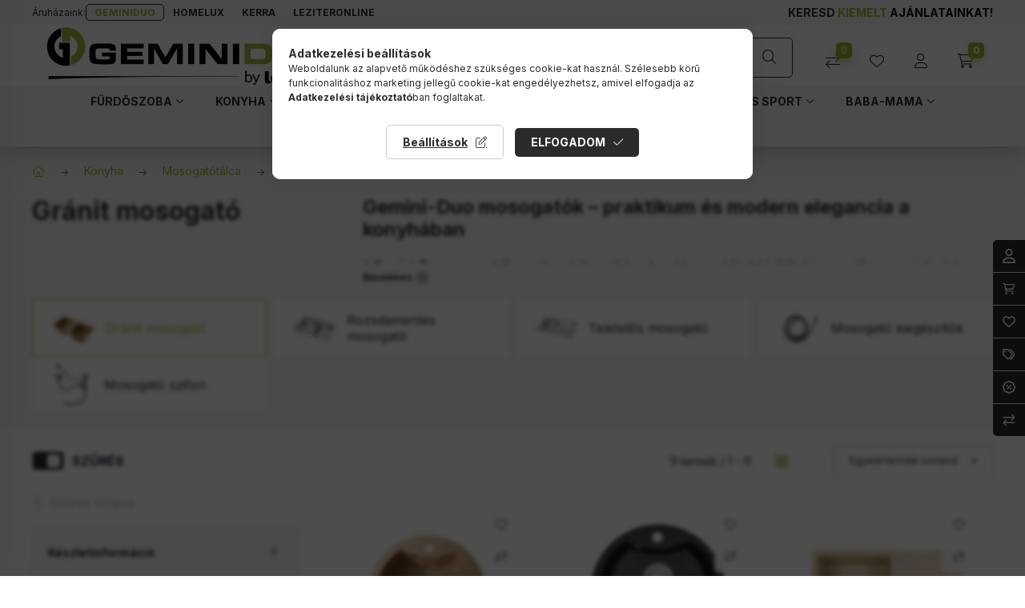

--- FILE ---
content_type: text/html; charset=UTF-8
request_url: https://www.geminiduo.hu/shop_artdet.php?ajax_tooltip=1&get_ajax=1&ajax_nodesign=1&cikk=CR48-Beige&change_lang=hu&unas_page=5
body_size: 534
content:
            <div class="product-type__item js-product-type-item type--piclinktext type-img">
            <div class="product-type-row type-img row no-gutters gap-5 align-items-center flex-nowrap product-type__values--piclinktext">
                <div class="product-type-value col d-flex flex-wrap gap-5 interactive" data-tippy="Szín">
                                            <span
                            class="product-type__option-name is-selected text-truncate type-img"
                                                    >
                                                            <img src='https://www.geminiduo.hu/!common_design/own/image/space.gif' data-src='https://www.geminiduo.hu/shop_ordered/29429/pic/homok.jpg' alt='Homok' title='Homok' class='lazyload' />
                                                    </span>
                                            <span
                            class="product-type__option-name text-truncate type-img"
                                                            onclick="changeTypeOnCard('https://www.geminiduo.hu/leziter-cr48-black-dorin-kerek-egy-medences-granit-mosogato-fekete',$(this),'253219','fekete_2.jpg','[measure_class]','[grid_col]','[list_prefix]');" data-sku="CR48-Black"
                                                    >
                                                            <img src='https://www.geminiduo.hu/!common_design/own/image/space.gif' data-src='https://www.geminiduo.hu/shop_ordered/29429/pic/fekete_2.jpg' alt='Fekete' title='Fekete' class='lazyload' />
                                                    </span>
                                    </div>
                            </div>
            <input class="product_type_select" type="hidden" id="card-types-253219" data-param_id="253219" value="homok.jpg" />
        </div>
                <div class="product-type__item"></div>
        <script>
        $(document).ready(function() {
            initTippyInteractive();
            initTippy();
        });
    </script>


--- FILE ---
content_type: text/html; charset=UTF-8
request_url: https://www.geminiduo.hu/shop_artdet.php?ajax_tooltip=1&get_ajax=1&ajax_nodesign=1&cikk=SQ-78D-Beige&change_lang=hu&unas_page=5
body_size: 536
content:
            <div class="product-type__item js-product-type-item type--piclinktext type-img">
            <div class="product-type-row type-img row no-gutters gap-5 align-items-center flex-nowrap product-type__values--piclinktext">
                <div class="product-type-value col d-flex flex-wrap gap-5 interactive" data-tippy="Szín">
                                            <span
                            class="product-type__option-name is-selected text-truncate type-img"
                                                    >
                                                            <img src='https://www.geminiduo.hu/!common_design/own/image/space.gif' data-src='https://www.geminiduo.hu/shop_ordered/29429/pic/homok.jpg' alt='Homok' title='Homok' class='lazyload' />
                                                    </span>
                                            <span
                            class="product-type__option-name text-truncate type-img"
                                                            onclick="changeTypeOnCard('https://www.geminiduo.hu/leziter-sq-78d-black-tia-szogletes-ket-medences-granit-mosogato-fekete',$(this),'253219','fekete_2.jpg','[measure_class]','[grid_col]','[list_prefix]');" data-sku="SQ-78D-Black"
                                                    >
                                                            <img src='https://www.geminiduo.hu/!common_design/own/image/space.gif' data-src='https://www.geminiduo.hu/shop_ordered/29429/pic/fekete_2.jpg' alt='Fekete' title='Fekete' class='lazyload' />
                                                    </span>
                                    </div>
                            </div>
            <input class="product_type_select" type="hidden" id="card-types-253219" data-param_id="253219" value="homok.jpg" />
        </div>
                <div class="product-type__item"></div>
        <script>
        $(document).ready(function() {
            initTippyInteractive();
            initTippy();
        });
    </script>


--- FILE ---
content_type: text/html; charset=UTF-8
request_url: https://www.geminiduo.hu/shop_artdet.php?ajax_tooltip=1&get_ajax=1&ajax_nodesign=1&cikk=SQ-78D-Black&change_lang=hu&unas_page=5
body_size: 534
content:
            <div class="product-type__item js-product-type-item type--piclinktext type-img">
            <div class="product-type-row type-img row no-gutters gap-5 align-items-center flex-nowrap product-type__values--piclinktext">
                <div class="product-type-value col d-flex flex-wrap gap-5 interactive" data-tippy="Szín">
                                            <span
                            class="product-type__option-name text-truncate type-img"
                                                            onclick="changeTypeOnCard('https://www.geminiduo.hu/leziter-sq-78d-beige-tia-szogletes-ket-medences-granit-mosogato-bezs',$(this),'253219','homok.jpg','[measure_class]','[grid_col]','[list_prefix]');" data-sku="SQ-78D-Beige"
                                                    >
                                                            <img src='https://www.geminiduo.hu/!common_design/own/image/space.gif' data-src='https://www.geminiduo.hu/shop_ordered/29429/pic/homok.jpg' alt='Homok' title='Homok' class='lazyload' />
                                                    </span>
                                            <span
                            class="product-type__option-name is-selected text-truncate type-img"
                                                    >
                                                            <img src='https://www.geminiduo.hu/!common_design/own/image/space.gif' data-src='https://www.geminiduo.hu/shop_ordered/29429/pic/fekete_2.jpg' alt='Fekete' title='Fekete' class='lazyload' />
                                                    </span>
                                    </div>
                            </div>
            <input class="product_type_select" type="hidden" id="card-types-253219" data-param_id="253219" value="fekete_2.jpg" />
        </div>
                <div class="product-type__item"></div>
        <script>
        $(document).ready(function() {
            initTippyInteractive();
            initTippy();
        });
    </script>


--- FILE ---
content_type: text/html; charset=UTF-8
request_url: https://www.geminiduo.hu/shop_artdet.php?ajax_tooltip=1&get_ajax=1&ajax_nodesign=1&cikk=COAST-25-BEIGE&change_lang=hu&unas_page=5
body_size: 544
content:
            <div class="product-type__item js-product-type-item type--piclinktext type-img">
            <div class="product-type-row type-img row no-gutters gap-5 align-items-center flex-nowrap product-type__values--piclinktext">
                <div class="product-type-value col d-flex flex-wrap gap-5 interactive" data-tippy="Szín">
                                            <span
                            class="product-type__option-name is-selected text-truncate type-img"
                                                    >
                                                            <img src='https://www.geminiduo.hu/!common_design/own/image/space.gif' data-src='https://www.geminiduo.hu/shop_ordered/29429/pic/homok.jpg' alt='Bézs' title='Bézs' class='lazyload' />
                                                    </span>
                                            <span
                            class="product-type__option-name text-truncate type-img"
                                                            onclick="changeTypeOnCard('https://www.geminiduo.hu/kerra-coast-25-black-coast-25-egy-medences-csepegtetos-granit-mosogato-fekete',$(this),'253219','fekete_2.jpg','[measure_class]','[grid_col]','[list_prefix]');" data-sku="COAST-25-BLACK"
                                                    >
                                                            <img src='https://www.geminiduo.hu/!common_design/own/image/space.gif' data-src='https://www.geminiduo.hu/shop_ordered/29429/pic/fekete_2.jpg' alt='Fekete' title='Fekete' class='lazyload' />
                                                    </span>
                                    </div>
                            </div>
            <input class="product_type_select" type="hidden" id="card-types-253219" data-param_id="253219" value="homok.jpg" />
        </div>
                <div class="product-type__item"></div>
        <script>
        $(document).ready(function() {
            initTippyInteractive();
            initTippy();
        });
    </script>


--- FILE ---
content_type: text/html; charset=UTF-8
request_url: https://www.geminiduo.hu/shop_artdet.php?ajax_tooltip=1&get_ajax=1&ajax_nodesign=1&cikk=COAST-25-BLACK&change_lang=hu&unas_page=5
body_size: 541
content:
            <div class="product-type__item js-product-type-item type--piclinktext type-img">
            <div class="product-type-row type-img row no-gutters gap-5 align-items-center flex-nowrap product-type__values--piclinktext">
                <div class="product-type-value col d-flex flex-wrap gap-5 interactive" data-tippy="Szín">
                                            <span
                            class="product-type__option-name text-truncate type-img"
                                                            onclick="changeTypeOnCard('https://www.geminiduo.hu/kerra-coast-25-beige-coast-25-egy-medences-csepegtetos-granit-mosogato-bezs',$(this),'253219','homok.jpg','[measure_class]','[grid_col]','[list_prefix]');" data-sku="COAST-25-BEIGE"
                                                    >
                                                            <img src='https://www.geminiduo.hu/!common_design/own/image/space.gif' data-src='https://www.geminiduo.hu/shop_ordered/29429/pic/homok.jpg' alt='Bézs' title='Bézs' class='lazyload' />
                                                    </span>
                                            <span
                            class="product-type__option-name is-selected text-truncate type-img"
                                                    >
                                                            <img src='https://www.geminiduo.hu/!common_design/own/image/space.gif' data-src='https://www.geminiduo.hu/shop_ordered/29429/pic/fekete_2.jpg' alt='Fekete' title='Fekete' class='lazyload' />
                                                    </span>
                                    </div>
                            </div>
            <input class="product_type_select" type="hidden" id="card-types-253219" data-param_id="253219" value="fekete_2.jpg" />
        </div>
                <div class="product-type__item"></div>
        <script>
        $(document).ready(function() {
            initTippyInteractive();
            initTippy();
        });
    </script>


--- FILE ---
content_type: image/svg+xml
request_url: https://www.geminiduo.hu/!common_design/custom/geminiduo.unas.hu/image/circle-plus.svg
body_size: 779
content:
<svg width="14" height="15" viewBox="0 0 14 15" fill="none" xmlns="http://www.w3.org/2000/svg">
<path d="M6.34375 10.1562V8.40625H4.59375C4.21094 8.40625 3.9375 8.13281 3.9375 7.75C3.9375 7.39453 4.21094 7.09375 4.59375 7.09375H6.34375V5.34375C6.34375 4.98828 6.61719 4.6875 7 4.6875C7.35547 4.6875 7.65625 4.98828 7.65625 5.34375V7.09375H9.40625C9.76172 7.09375 10.0625 7.39453 10.0625 7.75C10.0625 8.13281 9.76172 8.40625 9.40625 8.40625H7.65625V10.1562C7.65625 10.5391 7.35547 10.8125 7 10.8125C6.61719 10.8125 6.34375 10.5391 6.34375 10.1562ZM14 7.75C14 11.6328 10.8555 14.75 7 14.75C3.11719 14.75 0 11.6328 0 7.75C0 3.89453 3.11719 0.75 7 0.75C10.8555 0.75 14 3.89453 14 7.75ZM7 2.0625C3.85547 2.0625 1.3125 4.63281 1.3125 7.75C1.3125 10.8945 3.85547 13.4375 7 13.4375C10.1172 13.4375 12.6875 10.8945 12.6875 7.75C12.6875 4.63281 10.1172 2.0625 7 2.0625Z" fill="#2C2B2A"/>
</svg>


--- FILE ---
content_type: image/svg+xml
request_url: https://www.geminiduo.hu/!common_design/custom/geminiduo.unas.hu/image/tags.svg
body_size: 962
content:
<svg width="17" height="16" viewBox="0 0 17 16" fill="none" xmlns="http://www.w3.org/2000/svg">
<path d="M14.75 5.28125C16.4062 6.9375 16.4062 9.59375 14.75 11.25L11.25 14.7812C10.9688 15.0938 10.5 15.0938 10.1875 14.8125C9.90625 14.5 9.90625 14.0312 10.1875 13.75L13.6875 10.1875C14.75 9.125 14.75 7.40625 13.6875 6.34375L9.6875 2.28125C9.40625 2 9.40625 1.53125 9.71875 1.21875C10 0.9375 10.4688 0.9375 10.75 1.25L14.75 5.28125ZM4.5 4.5C4.5 5.0625 4.03125 5.5 3.5 5.5C2.9375 5.5 2.5 5.0625 2.5 4.5C2.5 3.96875 2.9375 3.5 3.5 3.5C4.03125 3.5 4.5 3.96875 4.5 4.5ZM12.8125 6.84375C13.5938 7.625 13.5938 8.90625 12.8125 9.6875L8.65625 13.8438C7.875 14.625 6.59375 14.625 5.8125 13.8438L0.5625 8.59375C0.1875 8.21875 0 7.71875 0 7.1875V2.5C0 1.6875 0.65625 1 1.5 1H6.15625C6.6875 1 7.1875 1.21875 7.5625 1.59375L12.8125 6.84375ZM1.5 2.5V7.1875C1.5 7.3125 1.53125 7.4375 1.625 7.53125L6.875 12.7812C7.0625 13 7.40625 13 7.59375 12.7812L11.75 8.625C11.9688 8.4375 11.9688 8.09375 11.75 7.90625L6.5 2.65625C6.40625 2.5625 6.28125 2.5 6.15625 2.5H1.5Z" fill="white"/>
</svg>


--- FILE ---
content_type: image/svg+xml
request_url: https://www.geminiduo.hu/shop_ordered/29429/pic/footer-logo-white.svg
body_size: 33755
content:
<?xml version="1.0" encoding="UTF-8"?>
<svg id="Réteg_1" data-name="Réteg 1" xmlns="http://www.w3.org/2000/svg" version="1.1" xmlns:xlink="http://www.w3.org/1999/xlink" viewBox="0 0 348 80">
  <defs>
    <style>
      .cls-1 {
        fill-rule: evenodd;
      }

      .cls-1, .cls-2, .cls-3 {
        stroke-width: 0px;
      }

      .cls-1, .cls-3 {
        fill: #fff;
      }

      .cls-2 {
        fill: none;
      }

      .cls-4 {
        clip-path: url(#clippath);
      }
    </style>
    <clipPath id="clippath">
      <path class="cls-2" d="M344.55,60.6c-4.45.64-4.39,5.45-5.05,8.89h-1.1l1.72-9.77h1.1l-.36,2.1c.86-1.26,2.4-2.22,3.88-2.36,0,0-.2,1.14-.2,1.14ZM336.6,64.85l-.08.32h-8.21l.2-1.1h7.01c.5-3.82-5.09-4.67-6.99-1.66-3.34,4.33,1.44,8.33,5.43,4.85l.7.72c-3.6,3.58-10.05,1.12-8.11-4.31,1.76-5.55,11.33-5.97,10.05,1.18h0ZM326.18,59.7l-.18,1.04h-2.32l-1.54,8.73h-1.12l1.54-8.73h-1.54l.18-1.04h1.54l.58-3.26h1.12l-.58,3.26s2.32,0,2.32,0ZM317.45,69.49h-1.16l1.72-9.77h1.16l-1.72,9.77ZM319.4,58.4h-1.16l.34-1.96h1.16l-.34,1.96ZM308.88,68.43h4.97l-.18,1.04h-6.89l6.73-8.79h-4.95l.18-1h6.83l-6.69,8.73v.02ZM305.9,64.85l-.08.32h-8.21l.2-1.1h7.01c.5-3.82-5.09-4.67-6.99-1.66-3.34,4.33,1.44,8.33,5.43,4.85l.7.72c-3.6,3.58-10.05,1.12-8.11-4.31,1.76-5.55,11.33-5.97,10.05,1.18h0ZM294.15,68.43l-.18,1.04h-5.89l2.3-13.04h1.16l-2.12,11.99h4.73ZM273,72.74h-1.36l3.2-4.47-2.82-8.59h1.22l2.44,7.41,5.27-7.41h1.22l-9.19,13.04.02.02ZM269.04,63.83c-.22-5.17-7.37-3.54-7.95.72-.74,6.19,8.27,4.33,7.95-.72ZM270.28,64.09c0,4.83-8.27,8.35-9.81,2.66.2.74-.14,2-.24,2.74h-1.16l2.3-13.04h1.08c-.16.58-.82,5.49-1.2,5.87,2.16-4.41,9.53-3.6,9.03,1.78v-.02Z"/>
    </clipPath>
  </defs>
  <path class="cls-3" d="M2.54,29.93c.28-1.22.46-2.48.82-3.68,2.34-7.77,7.33-12.98,15.1-15.48.28-.1.58-.14.76-.18v8.79c0,.46-.36.5-.62.66-3.32,1.96-5.75,4.65-6.73,8.43-2,7.79,2.66,14.58,8.71,16.5.62.2.8.16.8-.52-.02-2.72-.02-5.43,0-8.15,0-.56-.14-.76-.72-.74-1.06.04-2.14,0-3.22,0-.38,0-.58-.02-.58-.52.02-2.24,0-4.51-.02-6.75,0-.42.14-.5.52-.5,3.9,0,7.81,0,11.71-.02.48,0,.52.2.52.58v25.43c0,.66-.46.6-.78.66-2.1.32-4.22.4-6.33.18-4.1-.46-7.83-1.92-11.09-4.45-4.59-3.54-7.45-8.15-8.55-13.82-.12-.64-.08-1.32-.36-1.94v-4.45l.06-.04Z"/>
  <path class="cls-3" d="M20.54,18.37v-7.57c0-.54.14-.76.7-.86,3.94-.64,7.83-.38,11.57,1.02,8.07,3.02,12.9,8.87,14.58,17.2,2.18,10.73-4.45,21.63-14.16,25.05-.62.22-1.24.4-1.88.58-.36.1-.6.06-.58-.44.04-2.88.04-5.77.02-8.63,0-.5.32-.62.66-.82,3.12-1.8,5.45-4.31,6.59-7.77,1.98-6.03-.26-11.95-5.89-15.5-.58-.36-1.2-.66-1.78-1.02-.54-.32-.7-.18-.68.44.06,1.88.04,3.78.12,5.67.04.7-.22.88-.86.88-2.6,0-5.23.02-7.83.08-.6,0-.58-.28-.58-.7v-7.57h0v-.04Z"/>
  <g>
    <path class="cls-1" d="M344.55,60.6c-4.45.64-4.39,5.45-5.05,8.89h-1.1l1.72-9.77h1.1l-.36,2.1c.86-1.26,2.4-2.22,3.88-2.36,0,0-.2,1.14-.2,1.14ZM336.6,64.85l-.08.32h-8.21l.2-1.1h7.01c.5-3.82-5.09-4.67-6.99-1.66-3.34,4.33,1.44,8.33,5.43,4.85l.7.72c-3.6,3.58-10.05,1.12-8.11-4.31,1.76-5.55,11.33-5.97,10.05,1.18h0ZM326.18,59.7l-.18,1.04h-2.32l-1.54,8.73h-1.12l1.54-8.73h-1.54l.18-1.04h1.54l.58-3.26h1.12l-.58,3.26s2.32,0,2.32,0ZM317.45,69.49h-1.16l1.72-9.77h1.16l-1.72,9.77ZM319.4,58.4h-1.16l.34-1.96h1.16l-.34,1.96ZM308.88,68.43h4.97l-.18,1.04h-6.89l6.73-8.79h-4.95l.18-1h6.83l-6.69,8.73v.02ZM305.9,64.85l-.08.32h-8.21l.2-1.1h7.01c.5-3.82-5.09-4.67-6.99-1.66-3.34,4.33,1.44,8.33,5.43,4.85l.7.72c-3.6,3.58-10.05,1.12-8.11-4.31,1.76-5.55,11.33-5.97,10.05,1.18h0ZM294.15,68.43l-.18,1.04h-5.89l2.3-13.04h1.16l-2.12,11.99h4.73ZM273,72.74h-1.36l3.2-4.47-2.82-8.59h1.22l2.44,7.41,5.27-7.41h1.22l-9.19,13.04.02.02ZM269.04,63.83c-.22-5.17-7.37-3.54-7.95.72-.74,6.19,8.27,4.33,7.95-.72ZM270.28,64.09c0,4.83-8.27,8.35-9.81,2.66.2.74-.14,2-.24,2.74h-1.16l2.3-13.04h1.08c-.16.58-.82,5.49-1.2,5.87,2.16-4.41,9.53-3.6,9.03,1.78v-.02Z"/>
    <g class="cls-4">
      <rect class="cls-3" x="52.4" y="-7.26" width="295.55" height="95.09"/>
    </g>
  </g>
  <g>
    <path class="cls-3" d="M84.24,39.36l.04,5.09c0,2.98-.52,5.19-1.54,6.63-1.02,1.44-3.04,2.16-6.01,2.16l-3.84.04-4.41-.04-3.82-.04c-2.78,0-5.01-.18-6.63-.56s-2.92-1.2-3.88-2.48-1.44-3.24-1.44-5.89l-.08-3.04c0-4.73.58-7.99,1.74-9.81s3.9-2.72,8.21-2.72l5.53-.1,2.04-.04,4.95.1c3.2,0,5.53.56,6.97,1.66s2.16,3.22,2.16,6.37v.44h-7.23c0-.58-.08-1.08-.26-1.48-.16-.42-.48-.7-.94-.88-.46-.16-.9-.28-1.32-.3-.42-.04-1.04-.06-1.84-.06l-8.53-.04c-1.74,0-2.84.42-3.3,1.28-.46.84-.68,2.28-.68,4.29v2.26c0,1.66.22,2.9.68,3.72s1.12,1.28,1.96,1.38c.84.1,1.5.18,1.96.2s1.04.04,1.74.04l6.57.04c1.24,0,2.2-.2,2.92-.62s1.08-1.18,1.08-2.32l-.04-.68h-9.33v-4.55h16.6l-.02-.04Z"/>
    <path class="cls-3" d="M117.02,28.78v5.53h-19.66v4.14h18.34v4.81h-18.34v4.29h19.66v5.49h-27.03v-24.23h27.03v-.02Z"/>
    <path class="cls-3" d="M156.48,53.01v-18.46l-10.69,18.46h-5.93l-10.57-18.46v18.46h-6.95v-24.23h11.25l9.23,16.12,9.33-16.12h11.27v24.23h-6.97.02Z"/>
    <path class="cls-3" d="M169.7,53.01v-24.23h7.37v24.23h-7.37Z"/>
    <path class="cls-3" d="M204.82,53.01l-14.58-18.2v18.2h-6.95v-24.23h11.75l14.6,18.16v-18.16h6.95v24.23h-11.77Z"/>
    <path class="cls-3" d="M222.82,53.01v-24.23h7.37v24.23h-7.37Z"/>
    <path class="cls-3" d="M257.82,28.78c4.39,0,7.33.72,8.83,2.18s2.26,4.37,2.26,8.73v2.8c0,1.14,0,1.94-.06,2.4-.04.46-.18,1.4-.42,2.82s-1.08,2.66-2.5,3.72c-1.42,1.06-3.22,1.6-5.39,1.6h-24.09v-24.23h21.37v-.04ZM261.45,40.96v-.22c0-2.36-.26-3.96-.8-4.79-.54-.82-1.96-1.24-4.29-1.24h-12.53v12.31h12.43c2.28,0,3.7-.42,4.31-1.26s.88-2.44.88-4.83v.02Z"/>
    <path class="cls-3" d="M305.74,42.62v1.42c0,3.78-.98,6.27-2.96,7.47-1.98,1.2-5.03,1.8-9.13,1.8l-6.03-.04c-3.2,0-5.65-.16-7.35-.5-1.7-.34-3.06-1.2-4.1-2.58s-1.56-3.54-1.56-6.51v-14.86h7.37v12.67c0,2.42.3,4,.88,4.73s2.04,1.08,4.41,1.08l3.3.04,3.04-.04c2,0,3.3-.32,3.86-.94s.86-1.9.86-3.82v-13.74h7.41v13.82h0Z"/>
    <path class="cls-3" d="M327.63,28.52l5.89.04c4.31,0,7.27.72,8.85,2.14s2.38,4.29,2.38,8.57v1.16c0,5.05-.62,8.41-1.88,10.11-1.26,1.7-4.45,2.56-9.55,2.56l-5.57.1-2.32.04-5.01-.18c-2.8,0-4.99-.64-6.51-1.9-1.52-1.28-2.28-3.32-2.28-6.17l-.08-4.47c0-4.93.62-8.13,1.88-9.65s4.25-2.26,8.97-2.26c0,0,5.23-.1,5.23-.1ZM323.62,47.23l3.96.08,3.78-.04c2.08,0,3.58-.22,4.49-.68.9-.44,1.36-1.56,1.36-3.34l.08-3.28c0-1.12-.06-2.06-.2-2.86-.14-.78-.4-1.38-.82-1.74-.42-.38-1.02-.62-1.84-.74-.82-.12-1.68-.18-2.6-.18l-7.35.04c-1.66,0-2.94.16-3.82.5s-1.38,1.06-1.5,2.16c-.14,1.1-.2,2.02-.2,2.74v1.64c0,2.24.26,3.74.78,4.53s1.8,1.16,3.86,1.16l.02.02Z"/>
  </g>
  <polyline class="cls-1" points="3.86 64.27 9.15 64.27 9.31 64.27 12.95 64.27 13.11 64.27 15.76 64.27 15.92 64.27 17.9 64.27 18.06 64.27 19.88 64.27 20.04 64.27 21.7 64.27 21.86 64.27 23.19 64.27 23.35 64.27 24.67 64.27 24.83 64.27 26.15 64.27 26.31 64.29 27.47 64.29 27.63 64.29 28.63 64.29 28.79 64.29 29.95 64.29 30.11 64.29 31.09 64.29 31.28 64.29 32.1 64.29 32.26 64.29 33.26 64.29 33.42 64.29 34.24 64.29 34.4 64.29 35.24 64.29 35.4 64.29 36.22 64.29 36.38 64.29 37.22 64.29 37.38 64.29 38.2 64.29 38.36 64.29 39.2 64.29 39.36 64.29 40.03 64.29 40.19 64.29 40.85 64.29 41.01 64.29 41.83 64.29 42.01 64.29 42.67 64.29 42.83 64.29 43.49 64.29 43.65 64.29 44.31 64.29 44.47 64.29 45.13 64.29 45.31 64.29 45.79 64.29 45.97 64.29 46.63 64.29 46.79 64.29 47.45 64.29 47.61 64.29 48.11 64.29 48.28 64.29 48.94 64.29 49.1 64.29 49.6 64.29 49.76 64.29 50.42 64.29 50.6 64.29 51.08 64.29 51.26 64.29 51.92 64.29 52.08 64.29 52.58 64.29 52.74 64.29 53.24 64.29 53.4 64.29 53.9 64.29 54.06 64.29 54.56 64.29 54.72 64.29 55.38 64.29 55.54 64.29 56.04 64.29 56.2 64.29 56.71 64.29 56.87 64.29 57.37 64.29 57.53 64.29 58.03 64.29 58.19 64.29 58.69 64.29 58.85 64.29 59.19 64.29 59.35 64.29 59.85 64.29 60.01 64.29 60.51 64.29 60.67 64.29 61.17 64.29 61.33 64.29 61.83 64.29 61.99 64.29 62.31 64.29 62.49 64.29 62.97 64.29 63.15 64.29 63.63 64.29 63.81 64.29 64.13 64.29 64.29 64.29 64.79 64.29 64.95 64.29 65.46 64.29 65.62 64.31 65.96 64.31 66.12 64.31 66.62 64.31 66.78 64.31 67.12 64.31 67.28 64.31 67.78 64.31 67.94 64.31 68.26 64.31 68.44 64.31 68.92 64.31 69.1 64.31 69.42 64.31 69.58 64.31 70.08 64.31 70.24 64.31 70.58 64.31 70.74 64.31 71.24 64.31 71.4 64.31 71.74 64.31 71.9 64.31 72.22 64.31 72.4 64.31 72.88 64.31 73.06 64.31 73.38 64.31 73.55 64.31 73.89 64.31 74.05 64.31 74.55 64.31 74.71 64.31 75.05 64.31 75.21 64.31 75.53 64.31 75.71 64.31 76.03 64.31 76.19 64.31 76.69 64.31 76.85 64.31 77.19 64.31 77.35 64.31 77.69 64.31 77.85 64.31 78.17 64.31 78.35 64.31 78.67 64.31 78.83 64.31 79.33 64.31 79.49 64.31 79.83 64.31 79.99 64.31 80.33 64.31 80.49 64.31 80.81 64.31 80.99 64.31 81.31 64.31 81.47 64.31 81.81 64.31 81.98 64.31 82.32 64.31 82.48 64.31 82.98 64.31 83.14 64.31 83.46 64.31 83.64 64.31 83.96 64.31 84.12 64.31 84.46 64.31 84.62 64.31 84.96 64.31 85.12 64.31 85.44 64.31 85.62 64.31 85.94 64.31 86.1 64.31 86.44 64.31 86.6 64.31 86.94 64.31 87.1 64.31 87.42 64.31 87.6 64.31 87.92 64.31 88.08 64.31 88.42 64.31 88.58 64.31 88.92 64.31 89.08 64.31 89.4 64.31 89.58 64.31 89.9 64.31 90.06 64.31 90.4 64.31 90.57 64.31 90.91 64.31 91.07 64.31 91.41 64.31 91.57 64.33 91.89 64.33 92.07 64.33 92.39 64.33 92.55 64.33 92.73 64.33 92.89 64.33 93.21 64.33 93.39 64.33 93.71 64.33 93.87 64.33 94.21 64.33 94.37 64.33 94.71 64.33 94.87 64.33 95.19 64.33 95.37 64.33 95.69 64.33 95.85 64.33 96.19 64.33 96.35 64.33 96.69 64.33 96.85 64.33 97.01 64.33 97.17 64.33 97.51 64.33 97.67 64.33 98.01 64.33 98.17 64.33 98.49 64.33 98.67 64.33 99 64.33 99.16 64.33 99.5 64.33 99.66 64.33 99.82 64.33 100 64.33 100.32 64.33 100.48 64.33 100.82 64.33 100.98 64.33 101.32 64.33 101.48 64.33 101.8 64.33 101.98 64.33 102.14 64.33 102.3 64.33 102.64 64.33 102.8 64.33 103.12 64.33 103.3 64.33 103.62 64.33 103.78 64.33 104.12 64.33 104.28 64.33 104.44 64.33 104.62 64.33 104.94 64.33 105.1 64.33 105.44 64.33 105.6 64.33 105.94 64.33 106.1 64.33 106.26 64.33 106.42 64.33 106.76 64.33 106.92 64.33 107.26 64.33 107.43 64.33 107.77 64.33 107.93 64.33 108.09 64.33 108.25 64.33 108.59 64.33 108.75 64.33 109.09 64.33 109.25 64.33 109.57 64.33 109.75 64.33 109.91 64.33 110.07 64.33 110.41 64.33 110.57 64.33 110.89 64.33 111.07 64.33 111.39 64.33 111.55 64.33 111.73 64.33 111.89 64.33 112.21 64.33 112.39 64.33 112.71 64.33 112.87 64.33 113.05 64.33 113.21 64.33 113.53 64.33 113.71 64.33 114.03 64.33 114.19 64.33 114.53 64.33 114.69 64.35 114.85 64.35 115.03 64.35 115.35 64.35 115.51 64.35 115.86 64.35 116.02 64.35 116.18 64.35 116.36 64.35 116.68 64.35 116.84 64.35 117.18 64.35 117.34 64.35 117.5 64.35 117.68 64.35 118 64.35 118.16 64.35 118.5 64.35 118.66 64.35 118.84 64.35 119 64.35 119.32 64.35 119.5 64.35 119.82 64.35 119.98 64.35 120.32 64.35 120.48 64.35 120.64 64.35 120.82 64.35 121.14 64.35 121.3 64.35 121.64 64.35 121.8 64.35 121.96 64.35 122.14 64.35 122.46 64.35 122.62 64.35 122.96 64.35 123.12 64.35 123.28 64.35 123.46 64.35 123.78 64.35 123.94 64.35 124.29 64.35 124.45 64.35 124.61 64.35 124.79 64.35 125.11 64.35 125.27 64.35 125.61 64.35 125.77 64.35 125.93 64.35 126.11 64.35 126.43 64.35 126.59 64.35 126.93 64.35 127.09 64.35 127.25 64.35 127.43 64.35 127.75 64.35 127.91 64.35 128.25 64.35 128.41 64.35 128.57 64.35 128.75 64.35 129.07 64.35 129.23 64.35 129.57 64.35 129.73 64.35 129.91 64.35 130.07 64.35 130.39 64.35 130.55 64.35 130.89 64.35 131.05 64.35 131.21 64.35 131.39 64.35 131.71 64.35 131.89 64.35 132.21 64.35 132.37 64.35 132.55 64.35 132.72 64.35 133.04 64.35 133.22 64.35 133.54 64.35 133.7 64.35 133.88 64.35 134.04 64.35 134.36 64.35 134.54 64.35 134.86 64.35 135.02 64.35 135.2 64.35 135.36 64.35 135.68 64.35 135.86 64.35 136.18 64.35 136.34 64.37 136.52 64.37 136.68 64.37 137 64.37 137.18 64.37 137.5 64.37 137.66 64.37 137.84 64.37 138 64.37 138.32 64.37 138.5 64.37 138.82 64.37 138.98 64.37 139.16 64.37 139.32 64.37 139.64 64.37 139.82 64.37 140.14 64.37 140.3 64.37 140.48 64.37 140.64 64.37 140.96 64.37 141.15 64.37 141.47 64.37 141.63 64.37 141.97 64.37 142.13 64.37 142.29 64.37 142.47 64.37 142.79 64.37 142.97 64.37 143.29 64.37 143.45 64.37 143.61 64.37 143.79 64.37 144.11 64.37 144.29 64.37 144.61 64.37 144.77 64.37 144.95 64.37 145.11 64.37 145.43 64.37 145.61 64.37 145.93 64.37 146.09 64.37 146.43 64.37 146.59 64.37 146.75 64.37 146.93 64.37 147.25 64.37 147.41 64.37 147.75 64.37 147.91 64.37 148.07 64.37 148.25 64.37 148.57 64.37 148.73 64.37 149.07 64.37 149.23 64.37 149.58 64.37 149.74 64.37 149.9 64.37 150.06 64.37 150.4 64.37 150.56 64.37 150.9 64.37 151.06 64.37 151.38 64.37 151.56 64.37 151.72 64.37 151.88 64.37 152.22 64.37 152.38 64.37 152.7 64.37 152.88 64.37 153.2 64.37 153.36 64.37 153.54 64.37 153.7 64.37 154.02 64.37 154.2 64.37 154.52 64.37 154.68 64.37 155.02 64.37 155.18 64.37 155.52 64.37 155.68 64.37 155.84 64.37 156 64.37 156.34 64.37 156.5 64.37 156.84 64.37 157 64.37 157.34 64.37 157.5 64.37 157.82 64.37 158 64.37 158.17 64.37 158.33 64.37 158.67 64.37 158.83 64.39 159.15 64.39 159.33 64.39 159.65 64.39 159.81 64.39 160.15 64.39 160.31 64.39 160.65 64.39 160.81 64.39 160.97 64.39 161.13 64.39 161.47 64.39 161.63 64.39 161.97 64.39 162.13 64.39 162.45 64.39 162.63 64.39 162.95 64.39 163.11 64.39 163.45 64.39 163.61 64.39 163.95 64.39 164.11 64.39 164.27 64.39 164.43 64.39 164.77 64.39 164.93 64.39 165.27 64.39 165.43 64.39 165.75 64.39 165.93 64.39 166.25 64.39 166.41 64.39 166.76 64.39 166.92 64.39 167.26 64.39 167.42 64.39 167.74 64.39 167.92 64.39 168.24 64.39 168.4 64.39 168.74 64.39 168.9 64.39 169.24 64.39 169.4 64.39 169.72 64.39 169.9 64.39 170.22 64.39 170.38 64.39 170.72 64.39 170.88 64.39 171.22 64.39 171.38 64.39 171.7 64.39 171.88 64.39 172.2 64.39 172.36 64.39 172.7 64.39 172.86 64.39 173.2 64.39 173.36 64.39 173.68 64.39 173.86 64.39 174.18 64.39 174.36 64.39 174.68 64.39 174.84 64.39 175.19 64.39 175.35 64.39 175.69 64.39 175.85 64.39 176.17 64.39 176.35 64.39 176.67 64.39 176.83 64.39 177.17 64.39 177.33 64.39 177.83 64.39 177.99 64.39 178.33 64.39 178.49 64.39 178.81 64.39 178.99 64.39 179.31 64.39 179.47 64.39 179.81 64.39 179.97 64.39 180.31 64.39 180.47 64.39 180.97 64.39 181.13 64.39 181.45 64.39 181.63 64.39 181.95 64.39 182.11 64.39 182.45 64.39 182.61 64.39 182.95 64.39 183.11 64.41 183.62 64.41 183.78 64.41 184.1 64.41 184.28 64.41 184.6 64.41 184.76 64.41 185.26 64.41 185.42 64.41 185.76 64.41 185.92 64.41 186.26 64.41 186.42 64.41 186.92 64.41 187.08 64.41 187.4 64.41 187.58 64.41 188.06 64.41 188.24 64.41 188.56 64.41 188.72 64.41 189.06 64.41 189.22 64.41 189.72 64.41 189.88 64.41 190.22 64.41 190.38 64.41 190.88 64.41 191.04 64.41 191.36 64.41 191.54 64.41 192.03 64.41 192.21 64.41 192.53 64.41 192.69 64.41 193.19 64.41 193.35 64.41 193.85 64.41 194.01 64.41 194.35 64.41 194.51 64.41 195.01 64.41 195.17 64.41 195.67 64.41 195.83 64.41 196.17 64.41 196.33 64.41 196.83 64.41 196.99 64.41 197.49 64.41 197.65 64.41 198.15 64.41 198.31 64.41 198.81 64.41 198.97 64.41 199.29 64.41 199.47 64.41 199.95 64.41 200.13 64.41 200.62 64.41 200.8 64.41 201.28 64.41 201.46 64.41 201.94 64.41 202.12 64.41 202.6 64.41 202.78 64.41 203.26 64.41 203.44 64.41 203.92 64.41 204.1 64.41 204.76 64.41 204.92 64.41 205.42 64.41 205.58 64.41 206.08 64.41 206.24 64.41 206.74 64.41 206.9 64.41 207.56 64.41 207.72 64.41 208.22 64.41 208.38 64.41 208.89 64.41 209.05 64.41 209.71 64.41 209.87 64.41 210.37 64.41 210.53 64.41 211.19 64.41 211.35 64.41 212.03 64.41 212.19 64.41 212.85 64.41 213.01 64.41 213.51 64.41 213.67 64.41 214.33 64.41 214.49 64.41 215.15 64.41 215.31 64.43 215.97 64.43 216.15 64.43 216.81 64.43 216.97 64.43 217.8 64.43 217.96 64.43 218.62 64.43 218.8 64.43 219.62 64.43 219.78 64.43 220.44 64.43 220.6 64.43 221.44 64.43 221.6 64.43 222.42 64.43 222.58 64.43 223.42 64.43 223.58 64.43 224.4 64.43 224.56 64.43 225.38 64.43 225.56 64.43 226.55 64.43 226.71 64.43 227.71 64.43 227.87 64.43 228.87 64.43 229.03 64.43 230.01 64.43 230.19 64.43 231.33 64.43 231.51 64.43 232.65 64.43 232.81 64.43 233.97 64.43 234.14 64.43 235.64 64.43 235.8 64.43 237.12 64.43 237.28 64.43 238.94 64.43 239.1 64.43 240.9 64.43 241.08 64.43 243.23 64.43 243.39 64.43 246.19 64.43 246.35 64.43 250.65 64.43 250.81 64.43 254.78 64.43 254.72 64.47 254.68 64.51 254.66 64.57 254.64 64.61 254.62 64.67 254.62 64.73 254.62 64.77 254.64 64.83 254.66 64.89 254.68 64.95 254.7 65.01 254.72 65.07 254.76 65.11 254.78 65.17 254.62 65.17 254.48 65.17 254.32 65.17 254.18 65.17 254.02 65.17 253.88 65.17 253.72 65.17 253.58 65.17 253.42 65.17 253.28 65.17 253.12 65.15 252.96 65.15 252.82 65.15 252.66 65.15 252.52 65.15 252.36 65.15 252.22 65.15 252.06 65.15 251.9 65.15 251.76 65.15 251.6 65.15 251.44 65.15 251.3 65.15 251.14 65.15 250.99 65.15 250.83 65.15 250.67 65.15 250.53 65.15 250.37 65.15 250.21 65.15 250.07 65.15 249.91 65.15 249.75 65.15 249.61 65.15 249.45 65.15 249.29 65.15 249.13 65.15 248.99 65.15 248.83 65.15 248.67 65.15 248.53 65.15 248.37 65.15 248.21 65.15 248.05 65.15 247.91 65.15 247.75 65.15 247.59 65.15 247.43 65.15 247.29 65.15 247.13 65.15 246.97 65.15 246.81 65.15 246.65 65.15 246.51 65.15 246.35 65.15 246.19 65.15 246.03 65.15 245.87 65.15 245.73 65.15 245.57 65.15 245.41 65.15 245.25 65.15 245.09 65.15 244.93 65.15 244.77 65.15 244.63 65.15 244.47 65.15 244.31 65.15 244.15 65.15 243.99 65.15 243.83 65.15 243.67 65.15 243.51 65.15 243.35 65.15 243.21 65.15 243.05 65.15 242.89 65.15 242.73 65.15 242.57 65.15 242.4 65.15 242.24 65.15 241.92 65.15 241.76 65.15 241.6 65.15 241.44 65.15 241.28 65.15 241.12 65.15 240.8 65.15 240.64 65.15 240.48 65.15 240.32 65.15 240.16 65.15 240 65.15 239.68 65.15 239.52 65.15 239.36 65.15 239.2 65.15 238.88 65.15 238.72 65.15 238.4 65.15 238.24 65.13 237.92 65.13 237.76 65.13 237.42 65.13 237.26 65.13 237.1 65.13 236.94 65.13 236.46 65.13 236.3 65.13 235.96 65.13 235.8 65.13 235.48 65.13 235.32 65.13 234.82 65.13 234.66 65.13 234.34 65.13 234.18 65.13 233.67 65.13 233.51 65.13 232.85 65.13 232.69 65.13 232.19 65.13 232.03 65.13 231.37 65.13 231.21 65.13 230.37 65.13 230.21 65.13 229.21 65.13 229.05 65.13 227.71 65.13 227.55 65.13 221.12 65.13 220.96 65.13 219.6 65.13 219.42 65.13 218.56 65.13 218.4 65.13 217.7 65.13 217.54 65.13 216.83 65.13 216.67 65.13 216.15 65.13 215.97 65.13 215.45 65.13 215.29 65.13 214.77 65.13 214.59 65.13 214.25 65.13 214.07 65.13 213.73 65.13 213.55 65.13 213.21 65.13 213.03 65.13 212.69 65.13 212.51 65.13 212.17 65.13 211.99 65.13 211.65 65.13 211.47 65.13 211.29 65.13 211.11 65.13 210.77 65.13 210.59 65.15 210.43 65.15 210.25 65.15 210.07 65.15 209.89 65.15 209.55 65.15 209.37 65.15 209.19 65.15 209.03 65.15 208.85 65.15 208.66 65.15 208.48 65.15 208.32 65.15 208.14 65.15 207.96 65.15 207.78 65.15 207.6 65.15 207.44 65.15 207.26 65.15 207.08 65.15 206.9 65.15 206.74 65.15 206.56 65.15 206.38 65.15 206.2 65.15 206.02 65.15 205.86 65.15 205.68 65.15 205.5 65.15 205.32 65.15 205.14 65.15 204.96 65.15 204.8 65.15 204.62 65.15 204.44 65.15 204.26 65.15 204.08 65.15 203.9 65.15 203.74 65.15 203.56 65.15 203.38 65.15 203.2 65.15 203.02 65.15 202.84 65.15 202.66 65.15 202.5 65.15 202.32 65.15 202.14 65.15 201.96 65.15 201.78 65.15 201.6 65.15 201.42 65.15 201.24 65.15 201.08 65.15 200.9 65.15 200.72 65.15 200.54 65.15 200.36 65.15 200.17 65.15 199.99 65.15 199.81 65.15 199.63 65.15 199.45 65.15 199.29 65.15 199.11 65.15 198.93 65.15 198.75 65.15 198.57 65.15 198.39 65.15 198.21 65.15 198.03 65.15 197.85 65.15 197.67 65.15 197.49 65.15 197.31 65.15 197.13 65.15 196.95 65.17 196.79 65.17 196.61 65.17 196.43 65.17 196.25 65.17 196.07 65.17 195.89 65.17 195.71 65.17 195.53 65.17 195.35 65.17 195.17 65.17 194.99 65.17 194.81 65.17 194.63 65.17 194.45 65.17 194.27 65.17 194.09 65.17 193.91 65.17 193.73 65.17 193.55 65.17 193.37 65.17 193.19 65.17 193.01 65.17 192.83 65.17 192.65 65.17 192.47 65.17 192.29 65.17 192.11 65.17 191.93 65.17 191.74 65.17 191.56 65.17 191.38 65.17 191.2 65.17 191.02 65.17 190.84 65.17 190.66 65.17 190.48 65.17 190.3 65.17 190.12 65.17 189.94 65.17 189.76 65.17 189.58 65.17 189.4 65.17 189.22 65.17 189.02 65.17 188.84 65.17 188.66 65.17 188.48 65.19 188.3 65.19 188.12 65.19 187.94 65.19 187.76 65.19 187.58 65.19 187.4 65.19 187.22 65.19 187.04 65.19 186.86 65.19 186.68 65.19 186.5 65.19 186.3 65.19 186.12 65.19 185.94 65.19 185.76 65.19 185.58 65.19 185.4 65.19 185.22 65.19 185.04 65.19 184.86 65.19 184.68 65.19 184.5 65.19 184.32 65.19 184.12 65.19 183.94 65.19 183.76 65.19 183.58 65.19 183.4 65.19 183.21 65.19 183.03 65.19 182.85 65.19 182.67 65.19 182.47 65.19 182.29 65.19 182.11 65.19 181.93 65.19 181.75 65.21 181.57 65.21 181.39 65.21 181.21 65.21 181.01 65.21 180.83 65.21 180.65 65.21 180.47 65.21 180.29 65.21 180.11 65.21 179.93 65.21 179.73 65.21 179.55 65.21 179.37 65.21 179.19 65.21 179.01 65.21 178.83 65.21 178.65 65.21 178.45 65.21 178.27 65.21 178.09 65.21 177.91 65.21 177.73 65.21 177.55 65.21 177.35 65.21 177.17 65.21 176.99 65.21 176.81 65.21 176.63 65.21 176.45 65.21 176.25 65.21 176.07 65.23 175.89 65.23 175.71 65.23 175.53 65.23 175.35 65.23 175.15 65.23 174.97 65.23 174.78 65.23 174.6 65.23 174.42 65.23 174.22 65.23 174.04 65.23 173.86 65.23 173.68 65.23 173.5 65.23 173.32 65.23 173.12 65.23 172.94 65.23 172.76 65.23 172.58 65.23 172.4 65.23 172.2 65.23 172.02 65.23 171.84 65.23 171.66 65.23 171.48 65.23 171.28 65.23 171.1 65.25 170.92 65.25 170.74 65.25 170.56 65.25 170.36 65.25 170.18 65.25 170 65.25 169.82 65.25 169.62 65.25 169.44 65.25 169.26 65.25 169.08 65.25 168.9 65.25 168.7 65.25 168.52 65.25 168.34 65.25 168.16 65.25 167.96 65.25 167.78 65.25 167.6 65.25 167.42 65.25 167.24 65.25 167.04 65.25 166.86 65.25 166.68 65.27 166.5 65.27 166.29 65.27 166.11 65.27 165.93 65.27 165.75 65.27 165.55 65.27 165.37 65.27 165.19 65.27 165.01 65.27 164.81 65.27 164.63 65.27 164.45 65.27 164.27 65.27 164.09 65.27 163.89 65.27 163.71 65.27 163.53 65.27 163.33 65.27 163.15 65.27 162.97 65.27 162.79 65.27 162.61 65.27 162.41 65.29 162.23 65.29 162.05 65.29 161.87 65.29 161.67 65.29 161.49 65.29 161.31 65.29 161.11 65.29 160.93 65.29 160.75 65.29 160.57 65.29 160.37 65.29 160.19 65.29 160.01 65.29 159.83 65.29 159.63 65.29 159.45 65.29 159.27 65.29 159.09 65.29 158.89 65.29 158.71 65.31 158.53 65.31 158.35 65.31 158.15 65.31 157.96 65.31 157.78 65.31 157.6 65.31 157.4 65.31 157.22 65.31 157.04 65.31 156.84 65.31 156.66 65.31 156.48 65.31 156.3 65.31 156.1 65.31 155.92 65.31 155.74 65.31 155.56 65.31 155.36 65.31 155.18 65.33 155 65.33 154.8 65.33 154.62 65.33 154.44 65.33 154.26 65.33 154.06 65.33 153.88 65.33 153.7 65.33 153.52 65.33 153.32 65.33 153.14 65.33 152.96 65.33 152.78 65.33 152.58 65.33 152.4 65.33 152.22 65.33 152.02 65.33 151.84 65.35 151.66 65.35 151.48 65.35 151.28 65.35 151.1 65.35 150.92 65.35 150.72 65.35 150.54 65.35 150.36 65.35 150.18 65.35 149.98 65.35 149.8 65.35 149.62 65.35 149.43 65.35 149.23 65.35 149.05 65.35 148.87 65.35 148.67 65.37 148.49 65.37 148.31 65.37 148.13 65.37 147.93 65.37 147.75 65.37 147.57 65.37 147.39 65.37 147.19 65.37 147.01 65.37 146.83 65.37 146.63 65.37 146.45 65.37 146.27 65.37 146.09 65.37 145.89 65.37 145.71 65.39 145.53 65.39 145.33 65.39 145.15 65.39 144.97 65.39 144.79 65.39 144.59 65.39 144.41 65.39 144.23 65.39 144.05 65.39 143.85 65.39 143.67 65.39 143.49 65.39 143.29 65.39 143.11 65.39 142.93 65.41 142.75 65.41 142.55 65.41 142.37 65.41 142.19 65.41 142.01 65.41 141.81 65.41 141.63 65.41 141.45 65.41 141.25 65.41 141.06 65.41 140.88 65.41 140.7 65.41 140.5 65.41 140.32 65.41 140.14 65.43 139.96 65.43 139.76 65.43 139.58 65.43 139.4 65.43 139.22 65.43 139.02 65.43 138.84 65.43 138.66 65.43 138.48 65.43 138.28 65.43 138.1 65.43 137.92 65.43 137.72 65.43 137.54 65.45 137.36 65.45 137.18 65.45 136.98 65.45 136.8 65.45 136.62 65.45 136.44 65.45 136.24 65.45 136.06 65.45 135.88 65.45 135.7 65.45 135.5 65.45 135.32 65.45 135.14 65.47 134.96 65.47 134.76 65.47 134.58 65.47 134.4 65.47 134.22 65.47 134.02 65.47 133.84 65.47 133.66 65.47 133.48 65.47 133.28 65.47 133.1 65.47 132.92 65.47 132.74 65.49 132.53 65.49 132.35 65.49 132.17 65.49 131.99 65.49 131.81 65.49 131.61 65.49 131.43 65.49 131.25 65.49 131.07 65.49 130.87 65.49 130.69 65.49 130.51 65.49 130.33 65.51 130.13 65.51 129.95 65.51 129.77 65.51 129.59 65.51 129.41 65.51 129.21 65.51 129.03 65.51 128.85 65.51 128.67 65.51 128.47 65.51 128.29 65.51 128.11 65.53 127.93 65.53 127.75 65.53 127.55 65.53 127.37 65.53 127.19 65.53 127.01 65.53 126.81 65.53 126.63 65.53 126.45 65.53 126.27 65.53 126.09 65.53 125.89 65.55 125.71 65.55 125.53 65.55 125.35 65.55 125.17 65.55 124.97 65.55 124.79 65.55 124.61 65.55 124.43 65.55 124.25 65.55 124.06 65.55 123.86 65.57 123.68 65.57 123.5 65.57 123.32 65.57 123.14 65.57 122.94 65.57 122.76 65.57 122.58 65.57 122.4 65.57 122.22 65.57 122.04 65.57 121.84 65.59 121.66 65.59 121.48 65.59 121.3 65.59 121.12 65.59 120.92 65.59 120.74 65.59 120.56 65.59 120.38 65.59 120.2 65.59 120.02 65.59 119.82 65.61 119.64 65.61 119.46 65.61 119.28 65.61 119.1 65.61 118.92 65.61 118.74 65.61 118.54 65.61 118.36 65.61 118.18 65.61 118 65.63 117.82 65.63 117.64 65.63 117.46 65.63 117.26 65.63 117.08 65.63 116.9 65.63 116.72 65.63 116.54 65.63 116.36 65.63 116.18 65.63 116 65.65 115.8 65.65 115.61 65.65 115.43 65.65 115.25 65.65 115.07 65.65 114.89 65.65 114.71 65.65 114.53 65.65 114.33 65.65 114.15 65.67 113.97 65.67 113.79 65.67 113.61 65.67 113.43 65.67 113.25 65.67 113.07 65.67 112.89 65.67 112.71 65.67 112.51 65.67 112.33 65.69 112.15 65.69 111.97 65.69 111.79 65.69 111.61 65.69 111.43 65.69 111.25 65.69 111.07 65.69 110.89 65.69 110.71 65.71 110.53 65.71 110.33 65.71 110.15 65.71 109.97 65.71 109.79 65.71 109.61 65.71 109.43 65.71 109.25 65.71 109.07 65.71 108.89 65.73 108.71 65.73 108.53 65.73 108.35 65.73 108.17 65.73 107.99 65.73 107.81 65.73 107.63 65.73 107.45 65.73 107.26 65.75 107.08 65.75 106.9 65.75 106.72 65.75 106.54 65.75 106.36 65.75 106.16 65.75 105.98 65.75 105.8 65.75 105.62 65.77 105.44 65.77 105.26 65.77 105.08 65.77 104.9 65.77 104.72 65.77 104.54 65.77 104.36 65.77 104.18 65.79 104 65.79 103.82 65.79 103.64 65.79 103.46 65.79 103.28 65.79 103.12 65.79 102.94 65.79 102.76 65.79 102.58 65.81 102.4 65.81 102.22 65.81 102.04 65.81 101.86 65.81 101.68 65.81 101.5 65.81 101.32 65.81 101.14 65.81 100.96 65.83 100.78 65.83 100.6 65.83 100.42 65.83 100.24 65.83 100.06 65.83 99.88 65.83 99.7 65.83 99.52 65.85 99.34 65.85 99.18 65.85 99 65.85 98.81 65.85 98.63 65.85 98.45 65.85 98.27 65.85 98.09 65.87 97.91 65.87 97.73 65.87 97.55 65.87 97.37 65.87 97.21 65.87 97.03 65.87 96.85 65.87 96.67 65.89 96.49 65.89 96.31 65.89 96.13 65.89 95.95 65.89 95.77 65.89 95.61 65.89 95.43 65.89 95.25 65.91 95.07 65.91 94.89 65.91 94.71 65.91 94.53 65.91 94.37 65.91 94.19 65.91 94.01 65.91 93.83 65.93 93.65 65.93 93.47 65.93 93.29 65.93 93.13 65.93 92.95 65.93 92.77 65.93 92.59 65.93 92.41 65.95 92.25 65.95 92.07 65.95 91.89 65.95 91.71 65.95 91.53 65.95 91.37 65.95 91.19 65.97 91.01 65.97 90.83 65.97 90.65 65.97 90.49 65.97 90.3 65.97 90.12 65.97 89.94 65.97 89.76 65.99 89.6 65.99 89.42 65.99 89.24 65.99 89.06 65.99 88.9 65.99 88.72 65.99 88.54 66.01 88.36 66.01 88.2 66.01 88.02 66.01 87.84 66.01 87.66 66.01 87.5 66.01 87.32 66.03 87.14 66.03 86.96 66.03 86.8 66.03 86.62 66.03 86.44 66.03 86.28 66.03 86.1 66.05 85.92 66.05 85.74 66.05 85.58 66.05 85.4 66.05 85.22 66.05 85.06 66.05 84.88 66.07 84.7 66.07 84.54 66.07 84.36 66.07 84.18 66.07 84.02 66.07 83.84 66.07 83.66 66.09 83.5 66.09 83.32 66.09 83.14 66.09 82.98 66.09 82.8 66.09 82.62 66.09 82.46 66.11 82.28 66.11 82.1 66.11 81.93 66.11 81.75 66.11 81.59 66.11 81.41 66.11 81.23 66.13 81.07 66.13 80.89 66.13 80.73 66.13 80.55 66.13 80.37 66.13 80.21 66.13 80.03 66.15 79.87 66.15 79.69 66.15 79.51 66.15 79.35 66.15 79.17 66.15 79.01 66.17 78.83 66.17 78.67 66.17 78.49 66.17 78.33 66.17 78.15 66.17 77.97 66.17 77.81 66.19 77.63 66.19 77.47 66.19 77.29 66.19 77.13 66.19 76.95 66.19 76.79 66.21 76.61 66.21 76.45 66.21 76.27 66.21 76.11 66.21 75.93 66.21 75.77 66.23 75.59 66.23 75.43 66.23 75.25 66.23 75.09 66.23 74.91 66.23 74.75 66.23 74.57 66.25 74.41 66.25 74.23 66.25 74.07 66.25 73.91 66.25 73.73 66.25 73.57 66.27 73.38 66.27 73.22 66.27 73.04 66.27 72.88 66.27 72.72 66.27 72.54 66.29 72.38 66.29 72.2 66.29 72.04 66.29 71.86 66.29 71.7 66.29 71.54 66.31 71.36 66.31 71.2 66.31 71.04 66.31 70.86 66.31 70.7 66.31 70.52 66.33 70.36 66.33 70.2 66.33 70.02 66.33 69.86 66.33 69.7 66.33 69.52 66.35 69.36 66.35 69.2 66.35 69.02 66.35 68.86 66.35 68.7 66.35 68.52 66.37 68.36 66.37 68.2 66.37 68.02 66.37 67.86 66.37 67.7 66.37 67.52 66.39 67.36 66.39 67.2 66.39 67.04 66.39 66.86 66.39 66.7 66.39 66.54 66.41 66.38 66.41 66.2 66.41 66.04 66.41 65.88 66.41 65.72 66.43 65.54 66.43 65.38 66.43 65.22 66.43 65.06 66.43 64.87 66.43 64.71 66.45 64.55 66.45 64.39 66.45 64.23 66.45 64.05 66.45 63.89 66.45 63.73 66.47 63.57 66.47 63.41 66.47 63.23 66.47 63.07 66.47 62.91 66.49 62.75 66.49 62.59 66.49 62.43 66.49 62.25 66.49 62.09 66.49 61.93 66.51 61.77 66.51 61.61 66.51 61.45 66.51 61.29 66.51 61.13 66.53 60.95 66.53 60.79 66.53 60.63 66.53 60.47 66.53 60.31 66.53 60.15 66.55 59.99 66.55 59.83 66.55 59.67 66.55 59.51 66.55 59.35 66.57 59.19 66.57 59.01 66.57 58.85 66.57 58.69 66.57 58.53 66.59 58.37 66.59 58.21 66.59 58.05 66.59 57.89 66.59 57.73 66.59 57.57 66.61 57.41 66.61 57.25 66.61 57.09 66.61 56.93 66.61 56.77 66.63 56.61 66.63 56.44 66.63 56.28 66.63 56.12 66.63 55.96 66.65 55.8 66.65 55.64 66.65 55.5 66.65 55.34 66.65 55.18 66.67 55.02 66.67 54.86 66.67 54.7 66.67 54.54 66.67 54.38 66.69 54.22 66.69 54.06 66.69 53.9 66.69 53.74 66.69 53.6 66.71 53.44 66.71 53.28 66.71 53.12 66.71 52.96 66.71 52.8 66.73 52.64 66.73 52.5 66.73 52.34 66.73 52.18 66.73 52.02 66.75 51.86 66.75 51.7 66.75 51.56 66.75 51.4 66.75 51.24 66.77 51.08 66.77 50.92 66.77 50.78 66.77 50.62 66.77 50.46 66.79 50.3 66.79 50.14 66.79 50 66.79 49.84 66.79 49.68 66.81 49.52 66.81 49.38 66.81 49.22 66.81 49.06 66.81 48.92 66.83 48.76 66.83 48.6 66.83 48.44 66.83 48.3 66.83 48.13 66.85 47.97 66.85 47.83 66.85 47.67 66.85 47.51 66.87 47.37 66.87 47.21 66.87 47.05 66.87 46.91 66.87 46.75 66.89 46.59 66.89 46.45 66.89 46.29 66.89 46.13 66.89 45.99 66.91 45.83 66.91 45.69 66.91 45.53 66.91 45.37 66.93 45.23 66.93 45.07 66.93 44.93 66.93 44.77 66.93 44.61 66.95 44.47 66.95 44.31 66.95 44.17 66.95 44.01 66.97 43.87 66.97 43.71 66.97 43.57 66.97 43.41 66.97 43.27 66.99 43.11 66.99 42.97 66.99 42.81 66.99 42.67 66.99 42.51 67.01 42.37 67.01 42.21 67.01 42.07 67.01 41.91 67.03 41.77 67.03 41.61 67.03 41.47 67.03 41.31 67.03 41.17 67.05 41.03 67.05 40.87 67.05 40.73 67.05 40.57 67.07 40.43 67.07 40.29 67.07 40.13 67.07 39.99 67.09 39.83 67.09 39.68 67.09 39.54 67.09 39.38 67.09 39.24 67.11 39.1 67.11 38.94 67.11 38.8 67.11 38.66 67.13 38.5 67.13 38.36 67.13 38.22 67.13 38.06 67.15 37.92 67.15 37.78 67.15 37.62 67.15 37.48 67.15 37.34 67.17 37.2 67.17 37.04 67.17 36.9 67.17 36.76 67.19 36.62 67.19 36.46 67.19 36.32 67.19 36.18 67.21 36.04 67.21 35.88 67.21 35.74 67.21 35.6 67.23 35.46 67.23 35.32 67.23 35.16 67.23 35.02 67.23 34.88 67.25 34.74 67.25 34.6 67.25 34.46 67.25 34.3 67.27 34.16 67.27 34.02 67.27 33.88 67.27 33.74 67.29 33.6 67.29 33.46 67.29 33.32 67.29 33.18 67.31 33.02 67.31 32.88 67.31 32.74 67.31 32.6 67.33 32.46 67.33 32.32 67.33 32.18 67.33 32.04 67.35 31.9 67.35 31.76 67.35 31.62 67.35 31.48 67.37 31.34 67.37 31.19 67.37 31.05 67.37 30.91 67.39 30.77 67.39 30.63 67.39 30.49 67.39 30.35 67.41 30.21 67.41 30.07 67.41 29.93 67.41 29.79 67.43 29.65 67.43 29.51 67.43 29.39 67.43 29.25 67.45 29.11 67.45 28.97 67.45 28.83 67.45 28.69 67.47 28.55 67.47 28.41 67.47 28.27 67.47 28.15 67.49 28.01 67.49 27.87 67.49 27.73 67.49 27.59 67.51 27.45 67.51 27.33 67.51 27.19 67.51 27.05 67.53 26.91 67.53 26.77 67.53 26.65 67.53 26.51 67.55 26.37 67.55 26.23 67.55 26.11 67.57 25.97 67.57 25.83 67.57 25.69 67.57 25.57 67.59 25.43 67.59 25.29 67.59 25.17 67.59 25.03 67.61 24.89 67.61 24.75 67.61 24.63 67.61 24.49 67.63 24.35 67.63 24.23 67.63 24.09 67.65 23.97 67.65 23.83 67.65 23.69 67.65 23.57 67.67 23.43 67.67 23.29 67.67 23.17 67.67 23.03 67.69 22.91 67.69 22.76 67.69 22.64 67.69 22.5 67.71 22.36 67.71 22.24 67.71 22.1 67.73 21.98 67.73 21.84 67.73 21.72 67.73 21.58 67.75 21.46 67.75 21.32 67.75 21.2 67.77 21.06 67.77 20.94 67.77 20.8 67.77 20.68 67.79 20.54 67.79 20.42 67.79 20.3 67.79 20.16 67.81 20.04 67.81 19.9 67.81 19.78 67.83 19.64 67.83 19.52 67.83 19.4 67.83 19.26 67.85 19.14 67.85 19.02 67.85 18.88 67.87 18.76 67.87 18.64 67.87 18.5 67.87 18.38 67.89 18.26 67.89 18.12 67.89 18 67.91 17.88 67.91 17.74 67.91 17.62 67.91 17.5 67.93 17.38 67.93 17.24 67.93 17.12 67.95 17 67.95 16.88 67.95 16.74 67.95 16.62 67.97 16.5 67.97 16.38 67.97 16.26 67.99 16.12 67.99 16 67.99 15.88 67.99 15.76 68.01 15.64 68.01 15.52 68.01 15.38 68.03 15.26 68.03 15.14 68.03 15.02 68.03 14.9 68.05 14.78 68.05 14.66 68.05 14.54 68.07 14.42 68.07 14.27 68.07 14.15 68.09 14.03 68.09 13.91 68.09 13.79 68.09 13.67 68.11 13.55 68.11 13.43 68.11 13.31 68.13 13.19 68.13 13.07 68.13 12.95 68.15 12.83 68.15 12.71 68.15 12.59 68.15 12.47 68.17 12.35 68.17 12.23 68.17 12.13 68.19 12.01 68.19 11.89 68.19 11.77 68.21 11.65 68.21 11.53 68.21 11.41 68.21 11.29 68.23 11.17 68.23 11.07 68.23 10.95 68.25 10.83 68.25 10.71 68.25 10.59 68.27 10.47 68.27 10.37 68.27 10.25 68.29 10.13 68.29 10.01 68.29 9.89 68.29 9.79 68.31 9.67 68.31 9.55 68.31 9.43 68.33 9.33 68.33 9.21 68.33 9.09 68.35 8.99 68.35 8.87 68.35 8.75 68.37 8.63 68.37 8.53 68.37 8.41 68.39 8.29 68.39 8.19 68.39 8.07 68.41 7.97 68.41 7.85 68.41 7.73 68.41 7.63 68.43 7.51 68.43 7.39 68.43 7.29 68.45 7.17 68.45 7.07 68.45 6.95 68.47 6.85 68.47 6.73 68.47 6.63 68.49 6.51 68.49 6.41 68.49 6.29 68.51 6.19 68.51 6.07 68.51 5.97 68.53 5.84 68.53 5.74 68.53 5.62 68.55 5.52 68.55 5.4 68.55 5.3 68.57 5.18 68.57 5.08 68.57 4.98 68.59 4.86 68.59 4.76 68.59 4.64 68.61 4.54 68.61 4.44 68.61 4.32 68.63 4.22 68.63 4.12 68.63 4 68.65 3.9 68.65 4.14 68.19 4.34 67.79 4.5 67.45 4.62 67.11 4.72 66.83 4.78 66.55 4.8 66.29 4.78 66.05 4.72 65.79 4.62 65.53 4.5 65.27 4.32 64.97 4.12 64.65 3.86 64.27"/>
</svg>

--- FILE ---
content_type: image/svg+xml
request_url: https://www.geminiduo.hu/!common_design/custom/geminiduo.unas.hu/image/heart.svg
body_size: 768
content:
<svg width="16" height="14" viewBox="0 0 16 14" fill="none" xmlns="http://www.w3.org/2000/svg">
<path d="M7.625 1.625L7.96875 2L8.34375 1.65625C9.375 0.625 10.8438 0.15625 12.25 0.40625C14.4062 0.75 16 2.625 16 4.8125V4.96875C16 6.28125 15.4375 7.53125 14.5 8.40625L8.84375 13.6875C8.625 13.9062 8.3125 14 8 14C7.65625 14 7.34375 13.9062 7.125 13.6875L1.46875 8.40625C0.53125 7.53125 0 6.28125 0 4.96875V4.8125C0 2.625 1.5625 0.75 3.71875 0.40625C5.125 0.15625 6.59375 0.625 7.625 1.625C7.625 1.65625 7.59375 1.625 7.625 1.625ZM7.96875 4.125L6.5625 2.6875C5.875 2.03125 4.90625 1.71875 3.96875 1.875C2.53125 2.125 1.5 3.34375 1.5 4.8125V4.96875C1.5 5.875 1.84375 6.71875 2.5 7.3125L8 12.4375L13.4688 7.3125C14.125 6.71875 14.5 5.875 14.5 4.96875V4.8125C14.5 3.34375 13.4375 2.125 12 1.875C11.0625 1.71875 10.0938 2.03125 9.40625 2.6875L7.96875 4.125Z" fill="white"/>
</svg>


--- FILE ---
content_type: image/svg+xml
request_url: https://www.geminiduo.hu/!common_design/custom/geminiduo.unas.hu/image/user.svg
body_size: 456
content:
<svg width="14" height="16" viewBox="0 0 14 16" fill="none" xmlns="http://www.w3.org/2000/svg">
<path d="M8.5 9.5C11.5312 9.5 14 11.9688 14 15C14 15.5625 13.5312 16 13 16H1C0.4375 16 0 15.5625 0 15C0 11.9688 2.4375 9.5 5.5 9.5H8.5ZM1.5 14.5H12.4688C12.2188 12.5312 10.5312 11 8.5 11H5.5C3.4375 11 1.75 12.5312 1.5 14.5ZM7 8C4.78125 8 3 6.21875 3 4C3 1.8125 4.78125 0 7 0C9.1875 0 11 1.8125 11 4C11 6.21875 9.1875 8 7 8ZM7 1.5C5.59375 1.5 4.5 2.625 4.5 4C4.5 5.40625 5.59375 6.5 7 6.5C8.375 6.5 9.5 5.40625 9.5 4C9.5 2.625 8.375 1.5 7 1.5Z" fill="white"/>
</svg>
